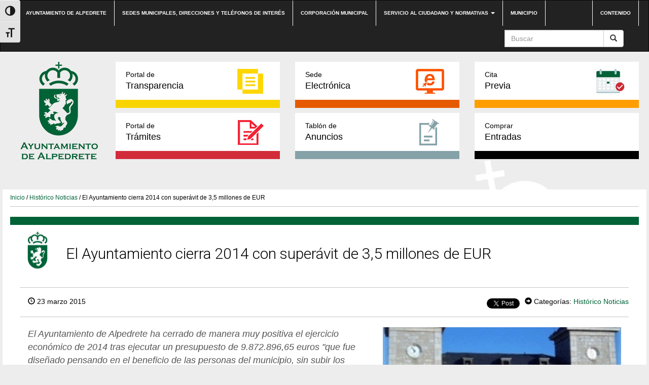

--- FILE ---
content_type: text/html; charset=UTF-8
request_url: https://www.alpedrete.es/el-ayuntamiento-cierra-2014-con-superavit-de-35-millones-de-eur/
body_size: 12062
content:
<!DOCTYPE html><html lang="es"><head><meta http-equiv="content-type" content="text/html; charset=UTF-8" /><meta http-equiv="X-UA-Compatible" content="IE=edge"><meta name="viewport" content="width=device-width, initial-scale=1"><link rel="pingback" href="https://www.alpedrete.es/xmlrpc.php" /><link rel="shortcut icon" href="https://www.alpedrete.es/wp-content/themes/alpedrete/favicon.ico" /><meta name='robots' content='index, follow, max-image-preview:large, max-snippet:-1, max-video-preview:-1' /><meta name="dlm-version" content="5.1.6"><link media="all" href="https://www.alpedrete.es/wp-content/cache/autoptimize/css/autoptimize_c7acfdfd88926cc015a4263eddb95f34.css" rel="stylesheet"><title>El Ayuntamiento cierra 2014 con superávit de 3,5 millones de EUR - Web Ayuntamiento de Alpedrete</title><link rel="canonical" href="https://www.alpedrete.es/el-ayuntamiento-cierra-2014-con-superavit-de-35-millones-de-eur/" /><meta property="og:locale" content="es_ES" /><meta property="og:type" content="article" /><meta property="og:title" content="El Ayuntamiento cierra 2014 con superávit de 3,5 millones de EUR - Web Ayuntamiento de Alpedrete" /><meta property="og:description" content="El Ayuntamiento de Alpedrete ha cerrado de manera muy positiva el ejercicio económico de 2014 tras ejecutar un presupuesto de 9.872.896,65 euros &quot;que fue diseñado pensando en el beneficio de las personas del municipio, sin subir los impuestos y comprometido con los más necesitados&quot;, afirma con satisfacción la alcaldesa, Marisol Casado." /><meta property="og:url" content="https://www.alpedrete.es/el-ayuntamiento-cierra-2014-con-superavit-de-35-millones-de-eur/" /><meta property="og:site_name" content="Web Ayuntamiento de Alpedrete" /><meta property="article:published_time" content="2015-03-23T16:53:00+00:00" /><meta property="article:modified_time" content="2016-01-19T15:09:04+00:00" /><meta property="og:image" content="https://www.alpedrete.es/wp-content/uploads/2016/01/n_ayuntamiento_14.jpg" /><meta property="og:image:width" content="301" /><meta property="og:image:height" content="150" /><meta property="og:image:type" content="image/jpeg" /><meta name="author" content="Pilar" /><meta name="twitter:card" content="summary_large_image" /><meta name="twitter:label1" content="Escrito por" /><meta name="twitter:data1" content="Pilar" /><meta name="twitter:label2" content="Tiempo de lectura" /><meta name="twitter:data2" content="1 minuto" /> <script type="application/ld+json" class="yoast-schema-graph">{"@context":"https://schema.org","@graph":[{"@type":"WebPage","@id":"https://www.alpedrete.es/el-ayuntamiento-cierra-2014-con-superavit-de-35-millones-de-eur/","url":"https://www.alpedrete.es/el-ayuntamiento-cierra-2014-con-superavit-de-35-millones-de-eur/","name":"El Ayuntamiento cierra 2014 con superávit de 3,5 millones de EUR - Web Ayuntamiento de Alpedrete","isPartOf":{"@id":"https://www.alpedrete.es/#website"},"primaryImageOfPage":{"@id":"https://www.alpedrete.es/el-ayuntamiento-cierra-2014-con-superavit-de-35-millones-de-eur/#primaryimage"},"image":{"@id":"https://www.alpedrete.es/el-ayuntamiento-cierra-2014-con-superavit-de-35-millones-de-eur/#primaryimage"},"thumbnailUrl":"https://www.alpedrete.es/wp-content/uploads/2016/01/n_ayuntamiento_14.jpg","datePublished":"2015-03-23T16:53:00+00:00","dateModified":"2016-01-19T15:09:04+00:00","author":{"@id":"https://www.alpedrete.es/#/schema/person/7d1f8513bf2f7059d2bcddd920c7c82b"},"breadcrumb":{"@id":"https://www.alpedrete.es/el-ayuntamiento-cierra-2014-con-superavit-de-35-millones-de-eur/#breadcrumb"},"inLanguage":"es","potentialAction":[{"@type":"ReadAction","target":["https://www.alpedrete.es/el-ayuntamiento-cierra-2014-con-superavit-de-35-millones-de-eur/"]}]},{"@type":"ImageObject","inLanguage":"es","@id":"https://www.alpedrete.es/el-ayuntamiento-cierra-2014-con-superavit-de-35-millones-de-eur/#primaryimage","url":"https://www.alpedrete.es/wp-content/uploads/2016/01/n_ayuntamiento_14.jpg","contentUrl":"https://www.alpedrete.es/wp-content/uploads/2016/01/n_ayuntamiento_14.jpg","width":301,"height":150},{"@type":"BreadcrumbList","@id":"https://www.alpedrete.es/el-ayuntamiento-cierra-2014-con-superavit-de-35-millones-de-eur/#breadcrumb","itemListElement":[{"@type":"ListItem","position":1,"name":"Portada","item":"https://www.alpedrete.es/"},{"@type":"ListItem","position":2,"name":"Noticias","item":"https://www.alpedrete.es/noticias/"},{"@type":"ListItem","position":3,"name":"El Ayuntamiento cierra 2014 con superávit de 3,5 millones de EUR"}]},{"@type":"WebSite","@id":"https://www.alpedrete.es/#website","url":"https://www.alpedrete.es/","name":"Web Ayuntamiento de Alpedrete","description":"","potentialAction":[{"@type":"SearchAction","target":{"@type":"EntryPoint","urlTemplate":"https://www.alpedrete.es/?s={search_term_string}"},"query-input":{"@type":"PropertyValueSpecification","valueRequired":true,"valueName":"search_term_string"}}],"inLanguage":"es"},{"@type":"Person","@id":"https://www.alpedrete.es/#/schema/person/7d1f8513bf2f7059d2bcddd920c7c82b","name":"Pilar","image":{"@type":"ImageObject","inLanguage":"es","@id":"https://www.alpedrete.es/#/schema/person/image/","url":"https://secure.gravatar.com/avatar/939a5fe54f7ff8013a7af867e606a29e7ae453fd68b02d77c2a985d097068d97?s=96&d=mm&r=g","contentUrl":"https://secure.gravatar.com/avatar/939a5fe54f7ff8013a7af867e606a29e7ae453fd68b02d77c2a985d097068d97?s=96&d=mm&r=g","caption":"Pilar"},"url":"https://www.alpedrete.es/author/pilar/"}]}</script> <link rel='dns-prefetch' href='//maxcdn.bootstrapcdn.com' /><link rel="alternate" type="application/rss+xml" title="Web Ayuntamiento de Alpedrete &raquo; Feed" href="https://www.alpedrete.es/feed/" /><link rel="alternate" type="application/rss+xml" title="Web Ayuntamiento de Alpedrete &raquo; Feed de los comentarios" href="https://www.alpedrete.es/comments/feed/" /><link rel="alternate" type="text/calendar" title="Web Ayuntamiento de Alpedrete &raquo; iCal Feed" href="https://www.alpedrete.es/eventos/?ical=1" /><link rel="alternate" type="application/rss+xml" title="Web Ayuntamiento de Alpedrete &raquo; Comentario El Ayuntamiento cierra 2014 con superávit de 3,5 millones de EUR del feed" href="https://www.alpedrete.es/el-ayuntamiento-cierra-2014-con-superavit-de-35-millones-de-eur/feed/" /><link rel='stylesheet' id='sb-font-awesome-css' href='https://maxcdn.bootstrapcdn.com/font-awesome/4.7.0/css/font-awesome.min.css?ver=bc701551ec3b814739bd8d96da9b344f' type='text/css' media='all' /> <script type="text/javascript" id="VIA Plugin-js-extra">var ajax_object = {"ajax_url":"https:\/\/www.alpedrete.es\/wp-admin\/admin-ajax.php"};</script> <script type="text/javascript" id="responsive-lightbox-js-before">var rlArgs = {"script":"swipebox","selector":"lightbox","customEvents":"","activeGalleries":true,"animation":true,"hideCloseButtonOnMobile":false,"removeBarsOnMobile":false,"hideBars":true,"hideBarsDelay":5000,"videoMaxWidth":1080,"useSVG":true,"loopAtEnd":false,"woocommerce_gallery":false,"ajaxurl":"https:\/\/www.alpedrete.es\/wp-admin\/admin-ajax.php","nonce":"b63332fa44","preview":false,"postId":3298,"scriptExtension":false};</script> <link rel="https://api.w.org/" href="https://www.alpedrete.es/wp-json/" /><link rel="alternate" title="JSON" type="application/json" href="https://www.alpedrete.es/wp-json/wp/v2/posts/3298" /><link rel="EditURI" type="application/rsd+xml" title="RSD" href="https://www.alpedrete.es/xmlrpc.php?rsd" /><link rel='shortlink' href='https://www.alpedrete.es/?p=3298' /><link rel="alternate" title="oEmbed (JSON)" type="application/json+oembed" href="https://www.alpedrete.es/wp-json/oembed/1.0/embed?url=https%3A%2F%2Fwww.alpedrete.es%2Fel-ayuntamiento-cierra-2014-con-superavit-de-35-millones-de-eur%2F" /><link rel="alternate" title="oEmbed (XML)" type="text/xml+oembed" href="https://www.alpedrete.es/wp-json/oembed/1.0/embed?url=https%3A%2F%2Fwww.alpedrete.es%2Fel-ayuntamiento-cierra-2014-con-superavit-de-35-millones-de-eur%2F&#038;format=xml" /> <script type="text/javascript">(function(url){
	if(/(?:Chrome\/26\.0\.1410\.63 Safari\/537\.31|WordfenceTestMonBot)/.test(navigator.userAgent)){ return; }
	var addEvent = function(evt, handler) {
		if (window.addEventListener) {
			document.addEventListener(evt, handler, false);
		} else if (window.attachEvent) {
			document.attachEvent('on' + evt, handler);
		}
	};
	var removeEvent = function(evt, handler) {
		if (window.removeEventListener) {
			document.removeEventListener(evt, handler, false);
		} else if (window.detachEvent) {
			document.detachEvent('on' + evt, handler);
		}
	};
	var evts = 'contextmenu dblclick drag dragend dragenter dragleave dragover dragstart drop keydown keypress keyup mousedown mousemove mouseout mouseover mouseup mousewheel scroll'.split(' ');
	var logHuman = function() {
		if (window.wfLogHumanRan) { return; }
		window.wfLogHumanRan = true;
		var wfscr = document.createElement('script');
		wfscr.type = 'text/javascript';
		wfscr.async = true;
		wfscr.src = url + '&r=' + Math.random();
		(document.getElementsByTagName('head')[0]||document.getElementsByTagName('body')[0]).appendChild(wfscr);
		for (var i = 0; i < evts.length; i++) {
			removeEvent(evts[i], logHuman);
		}
	};
	for (var i = 0; i < evts.length; i++) {
		addEvent(evts[i], logHuman);
	}
})('//www.alpedrete.es/?wordfence_lh=1&hid=0B56904CFE3C35C8EE7AA694C7A29B42');</script><meta name="tec-api-version" content="v1"><meta name="tec-api-origin" content="https://www.alpedrete.es"><link rel="https://theeventscalendar.com/" href="https://www.alpedrete.es/wp-json/tribe/events/v1/" /> <script type="text/javascript">var jQueryMigrateHelperHasSentDowngrade = false;

			window.onerror = function( msg, url, line, col, error ) {
				// Break out early, do not processing if a downgrade reqeust was already sent.
				if ( jQueryMigrateHelperHasSentDowngrade ) {
					return true;
                }

				var xhr = new XMLHttpRequest();
				var nonce = '3545909114';
				var jQueryFunctions = [
					'andSelf',
					'browser',
					'live',
					'boxModel',
					'support.boxModel',
					'size',
					'swap',
					'clean',
					'sub',
                ];
				var match_pattern = /\)\.(.+?) is not a function/;
                var erroredFunction = msg.match( match_pattern );

                // If there was no matching functions, do not try to downgrade.
                if ( null === erroredFunction || typeof erroredFunction !== 'object' || typeof erroredFunction[1] === "undefined" || -1 === jQueryFunctions.indexOf( erroredFunction[1] ) ) {
                    return true;
                }

                // Set that we've now attempted a downgrade request.
                jQueryMigrateHelperHasSentDowngrade = true;

				xhr.open( 'POST', 'https://www.alpedrete.es/wp-admin/admin-ajax.php' );
				xhr.setRequestHeader( 'Content-Type', 'application/x-www-form-urlencoded' );
				xhr.onload = function () {
					var response,
                        reload = false;

					if ( 200 === xhr.status ) {
                        try {
                        	response = JSON.parse( xhr.response );

                        	reload = response.data.reload;
                        } catch ( e ) {
                        	reload = false;
                        }
                    }

					// Automatically reload the page if a deprecation caused an automatic downgrade, ensure visitors get the best possible experience.
					if ( reload ) {
						location.reload();
                    }
				};

				xhr.send( encodeURI( 'action=jquery-migrate-downgrade-version&_wpnonce=' + nonce ) );

				// Suppress error alerts in older browsers
				return true;
			}</script> <link rel="icon" href="https://www.alpedrete.es/wp-content/uploads/2019/06/cropped-logo-vector-ayuntamiento-alpedrete-32x32.jpg" sizes="32x32" /><link rel="icon" href="https://www.alpedrete.es/wp-content/uploads/2019/06/cropped-logo-vector-ayuntamiento-alpedrete-192x192.jpg" sizes="192x192" /><link rel="apple-touch-icon" href="https://www.alpedrete.es/wp-content/uploads/2019/06/cropped-logo-vector-ayuntamiento-alpedrete-180x180.jpg" /><meta name="msapplication-TileImage" content="https://www.alpedrete.es/wp-content/uploads/2019/06/cropped-logo-vector-ayuntamiento-alpedrete-270x270.jpg" /></head><body class="wp-singular post-template-default single single-post postid-3298 single-format-standard custom-background wp-theme-alpedrete tribe-no-js"><div class="dmbs-top-menu"><nav class="navbar navbar-inverse" aria-label="top-menu"><div class="container"><div class="navbar-header"> <button type="button" class="navbar-toggle" data-toggle="collapse" data-target=".navbar-1-collapse"> <span class="sr-only">Conmutaci&oacute;n de navegaci&oacute;n</span> <span class="icon-bar"></span> <span class="icon-bar"></span> <span class="icon-bar"></span> </button> <a class="navbar-brand hidden-md hidden-lg" href="https://www.alpedrete.es/"><img src="https://www.alpedrete.es/wp-content/themes/alpedrete/css/images/logo-ayuntamiento-alpedrete_mobile.jpg" height="193" width="193" alt="Logo del Ayuntamiento de Alpedrete"  title="Ir a Inicio" data-40="max-height: 40px;" data-300="max-height: 20px;" /></a></div><div class="collapse navbar-collapse navbar-1-collapse"><ul id="menu-top-nav" class="nav navbar-nav"><li id="menu-item-5948" class="menu-item menu-item-type-post_type menu-item-object-page menu-item-home menu-item-5948"><a title="Ir a Ayuntamiento de Alpedrete" href="https://www.alpedrete.es/">Ayuntamiento de Alpedrete</a></li><li id="menu-item-17" class="menu-item menu-item-type-post_type menu-item-object-page menu-item-17"><a title="Ir a Sedes municipales, direcciones y teléfonos de interés" href="https://www.alpedrete.es/contacto/">Sedes municipales, direcciones y teléfonos de interés</a></li><li id="menu-item-23297" class="menu-item menu-item-type-post_type menu-item-object-page menu-item-23297"><a title="Ir a Corporación municipal" href="https://www.alpedrete.es/corporacion/">Corporación municipal</a></li><li id="menu-item-19" class="menu-item menu-item-type-post_type menu-item-object-page menu-item-has-children menu-item-19 dropdown"><a title="Ir a Servicio al ciudadano y normativas" href="#" data-toggle="dropdown" class="dropdown-toggle" aria-haspopup="true">Servicio al ciudadano y normativas <span class="caret"></span></a><ul role="menu" class=" dropdown-menu"><li id="menu-item-31245" class="menu-item menu-item-type-post_type menu-item-object-page menu-item-31245"><a title="Ir a Cita previa" href="https://www.alpedrete.es/cita-previa/">Cita previa</a></li><li id="menu-item-4897" class="menu-item menu-item-type-post_type menu-item-object-page menu-item-4897"><a title="Ir a Impresos" href="https://www.alpedrete.es/portal-de-tramites/impresos/">Impresos</a></li><li id="menu-item-3739" class="menu-item menu-item-type-post_type menu-item-object-page menu-item-3739"><a title="Ir a Bandos" href="https://www.alpedrete.es/bandos/">Bandos</a></li><li id="menu-item-3741" class="menu-item menu-item-type-post_type menu-item-object-page menu-item-3741"><a title="Ir a Ordenanzas" href="https://www.alpedrete.es/ordenanzas/">Ordenanzas</a></li><li id="menu-item-6403" class="menu-item menu-item-type-post_type menu-item-object-page menu-item-6403"><a title="Ir a Reglamentos y normas" href="https://www.alpedrete.es/reglamentos-y-normas/">Reglamentos y normas</a></li><li id="menu-item-47466" class="menu-item menu-item-type-custom menu-item-object-custom menu-item-47466"><a title="Ir a Quejas y sugerencias" href="https://carpeta.alpedrete.es/eAdmin/Registrar.do?action=infoTramite&#038;tipoReg=6">Quejas y sugerencias</a></li></ul></li><li id="menu-item-23552" class="menu-item menu-item-type-post_type menu-item-object-page menu-item-23552"><a title="Ir a Municipio" href="https://www.alpedrete.es/municipio/">Municipio</a></li></ul><ul class="nav navbar-nav navbar-right"><li id="menu-item-39" class="menu-item menu-item-type-custom menu-item-object-custom menu-item-39"><a title="Ir a Contenido" href="#main">Contenido</a></li></ul><form action="https://www.alpedrete.es/" method="get" class="navbar-form pull-right"><div class="input-group"> <input title="Buscar" name="s" class="form-control" placeholder="Buscar" id="s" value=""><div class="input-group-btn"> <button class="btn btn-default" type="submit" value="Buscar"><em class="glyphicon glyphicon-search"><span>Buscar</span></em></button></div></div></form></div></div></nav></div><div class="container dmbs-container"><div class="row dmbs-header"><div class="col-md-2 dmbs-header-img text-center hidden-sm hidden-xs"> <a href="https://www.alpedrete.es/"> <img src="https://www.alpedrete.es/wp-content/uploads/2019/09/logo-alpedrete.png" height="193" width="193" alt="Logo del Ayuntamiento de Alpedrete" title="Ir a Inicio" style="height:100%"> </a></div><div class="col-md-10 dmbs-header-text"><div class="menu-bloques row"><div class="col-md-4"><a class="portal-transparencia" href="https://transparencia.alpedrete.es/"><span>Portal de</span>Transparencia</a></div><div class="col-md-4"><a class="sede-electronica" href="https://carpeta.alpedrete.es" target="_blank"><span>Sede</span>Electrónica</a></div><div class="col-md-4"><a class="cita-previa" href="https://www.alpedrete.es/cita-previa/" target="_blank"><span>Cita</span>Previa</a></div></div><div class="menu-bloques row"><div class="col-md-4"><a class="portal-tramites" href="/portal-de-tramites/"><span>Portal de</span>Trámites</a></div><div class="col-md-4"><a class="tablon-anuncios" href="https://www.alpedrete.es/tablon-de-anuncios/"><span>Tablón de </span>Anuncios</a></div><div class="col-md-4"><a class="comprar-entradas" href="/comprar-entradas/" target="_blank"><span>Comprar</span>Entradas</a></div></div></div></div><div class="row dmbs-content"><div class="col-md-12 dmbs-main" id="main"><div class="breadcrumb"><a title="Ir a Inicio" href="https://www.alpedrete.es">Inicio</a> / <a href="https://www.alpedrete.es/historico-noticias/" title="Ver todas las entradas de Histórico Noticias" >Histórico Noticias</a> / El Ayuntamiento cierra 2014 con superávit de 3,5 millones de EUR</div><header><h1 class="historico-noticias page-header">El Ayuntamiento cierra 2014 con superávit de 3,5 millones de EUR</h1></header><article class="post"><div class="datos-noticia"><div class="text-left"> <span class="glyphicon glyphicon-time"></span> 23 marzo 2015</div><div class="text-right"><div class="compartir"><div class="red"><div id="fb-root"></div> <script>(function(d, s, id) {
                  var js, fjs = d.getElementsByTagName(s)[0];
                  if (d.getElementById(id)) return;
                  js = d.createElement(s); js.id = id;
                  js.src = "//connect.facebook.net/es_LA/sdk.js#xfbml=1&version=v2.10&appId=785178008219767";
                  fjs.parentNode.insertBefore(js, fjs);
                }(document, 'script', 'facebook-jssdk'));</script> <div class="fb-like" data-href="https://www.alpedrete.es/el-ayuntamiento-cierra-2014-con-superavit-de-35-millones-de-eur/" data-layout="button_count" data-action="like" data-size="small" data-show-faces="false" data-share="true"></div></div><div class="red"> <script>window.twttr = (function(d, s, id) {
                  var js, fjs = d.getElementsByTagName(s)[0],
                    t = window.twttr || {};
                  if (d.getElementById(id)) return t;
                  js = d.createElement(s);
                  js.id = id;
                  js.src = "https://platform.twitter.com/widgets.js";
                  fjs.parentNode.insertBefore(js, fjs);
                
                  t._e = [];
                  t.ready = function(f) {
                    t._e.push(f);
                  };
                
                  return t;
                }(document, "script", "twitter-wjs"));</script> <a class="twitter-share-button" href="https://twitter.com/intent/tweet?text=El Ayuntamiento cierra 2014 con superávit de 3,5 millones de EUR">Tweet</a></div></div><div class="meta"> <span class="glyphicon glyphicon-circle-arrow-right"></span> Categorías: <a href="https://www.alpedrete.es/historico-noticias/" title="Ver todas las entradas de Histórico Noticias" >Histórico Noticias</a></div></div></div><div class="col-md-7 texto-noticia"><div class="entradilla"><p>El Ayuntamiento de Alpedrete ha cerrado de manera muy positiva el ejercicio económico de 2014 tras ejecutar un presupuesto de 9.872.896,65 euros "que fue diseñado pensando en el beneficio de las personas del municipio, sin subir los impuestos y comprometido con los más necesitados", afirma con satisfacción la alcaldesa, Marisol Casado.</p></div><p ><span >Las cifras de la liquidación así lo demuestran ya que&nbsp;<b>el remanente de tesorería asciende a casi&nbsp;</b></span><b><span >3 millones y medio de&nbsp;</span></b><b><span >euros</span></b><span >&nbsp;que, en palabras de Casado,&nbsp;<i>&#8220;nos aportan solvencia para hacer frente a todos nuestros deberes e incluso a imprevistos si los hubiera&#8221;</i>.</span></p><p ><b><span >No se gasta más de lo que se ingresa</span></b></p><p ><span >Esta gestión responsable de no gastar más de lo que se ingresa se ha traducido en que&nbsp;<b>el Ayuntamiento de Alpedrete tiene deuda 0, está al corriente de pago con todos sus proveedores y mantiene, amplía y mejora los servicios para todos los vecinos</b>.&nbsp;<b></b></span></p><p ><span >El Ayuntamiento encadena así&nbsp;<b>cuatro años consecutivos con remanente de tesorería positivo</b>, una excelente gestión que ha posibilitado el cumplimiento del&nbsp;<b>periodo medio de pago a proveedores</b>&nbsp;establecido por el Gobierno Central. Al cierre de 2014, éste se situó en&nbsp;<b>menos de treinta días</b>.&nbsp;</span></p><p ><b><span >Estabilidad Presupuestaria</span></b><span ></span></p><p ><span >Estos datos confirman que&nbsp;<b>el Consistorio cumple con los objetivos de la Ley de Estabilidad Presupuestaria que marca el Ministerio de Hacienda</b>&nbsp;en cuanto a nivel de gasto, endeudamiento y capacidad de financiación.</span></p><div ><p ><i><span >&#8220;La buena gestión económica realizada por el actual Equipo de Gobierno, intentando ajustar al máximo los gastos del Ayuntamiento sigue dando sus frutos y marca la&nbsp;<b>tendencia positiva de 2015</b>&#8220;,</span></i><span >&nbsp;<b>explica Casado</b>, quien subraya que&nbsp;<i>&#8220;las cuentas de 2014 demuestran que&nbsp;<b>sabemos&nbsp;</b></i></span><b><i><span >gestionar y contener el gasto,</span></i></b><i><span >&nbsp;priorizando y racionalizando los gastos, elaborando presupuestos realistas que se cumplen, sin prescindir de servicios, ni de puestos de trabajo, y sin subir impuestos&#8221;.</span></i></p></div><div class="compartir"> <a class="facebook" href="https://www.facebook.com/sharer/sharer.php?u=https://www.alpedrete.es/el-ayuntamiento-cierra-2014-con-superavit-de-35-millones-de-eur/"><img src="https://www.alpedrete.es/wp-content/themes/alpedrete/css/images/icono-facebook_post.png" alt="Logo Facebook" title="Compartir en Facebook">Compartir</a> <a class="twitter" href="https://twitter.com/home?status=https://www.alpedrete.es/el-ayuntamiento-cierra-2014-con-superavit-de-35-millones-de-eur/"><img src="https://www.alpedrete.es/wp-content/themes/alpedrete/css/images/icono-twitter_post.png" alt="Logo Twitter" title="Compartir en Twitter">Compartir</a></div><div class="clear"></div><div class="dmbs-comments"> <a name="comments"></a><div class="well"><div id="respond" class="comment-respond"><h2>Deja una respuesta</h2><form action="https://www.alpedrete.es/wp-comments-post.php" method="post" id="commentform" class="comment-form"><p class="comment-notes"><span id="email-notes">Tu dirección de correo electrónico no será publicada.</span> <span class="required-field-message">Los campos obligatorios están marcados con <span class="required">*</span></span></p><p class="comment-form-comment"><label for="comment">Comentario <span class="required">*</span></label><textarea id="comment" name="comment" cols="45" rows="8" maxlength="65525" required="required"></textarea></p><p class="comment-form-author"><label for="author">Nombre <span class="required">*</span></label> <input id="author" name="author" type="text" value="" size="30" maxlength="245" autocomplete="name" required="required" /></p><p class="comment-form-email"><label for="email">Correo electrónico <span class="required">*</span></label> <input id="email" name="email" type="text" value="" size="30" maxlength="100" aria-describedby="email-notes" autocomplete="email" required="required" /></p><p class="comment-form-url"><label for="url">Web</label> <input id="url" name="url" type="text" value="" size="30" maxlength="200" autocomplete="url" /></p><p class="comment-form-cookies-consent"><input id="wp-comment-cookies-consent" name="wp-comment-cookies-consent" type="checkbox" value="yes" /> <label for="wp-comment-cookies-consent">Guarda mi nombre, correo electrónico y web en este navegador para la próxima vez que comente.</label></p><p class="form-submit"><input name="submit" type="submit" id="submit" class="submit" value="Publicar el comentario" /> <input type='hidden' name='comment_post_ID' value='3298' id='comment_post_ID' /> <input type='hidden' name='comment_parent' id='comment_parent' value='0' /></p><p style="display: none;"><input type="hidden" id="akismet_comment_nonce" name="akismet_comment_nonce" value="c728f3dafc" /></p><p style="display: none !important;" class="akismet-fields-container" data-prefix="ak_"><label>&#916;<textarea name="ak_hp_textarea" cols="45" rows="8" maxlength="100"></textarea></label><input type="hidden" id="ak_js_1" name="ak_js" value="126"/><script>document.getElementById( "ak_js_1" ).setAttribute( "value", ( new Date() ).getTime() );</script></p></form></div><p class="akismet_comment_form_privacy_notice">Este sitio usa Akismet para reducir el spam. <a href="https://akismet.com/privacy/" target="_blank" rel="nofollow noopener"> Aprende cómo se procesan los datos de tus comentarios.</a></p></div></div></div><div class="col-md-5 text-center imagen-noticia"> <a href="https://www.alpedrete.es/wp-content/uploads/2016/01/n_ayuntamiento_14.jpg" data-rel="lightbox-gallery-2"> <img width="301" height="150" src="https://www.alpedrete.es/wp-content/uploads/2016/01/n_ayuntamiento_14.jpg" class="attachment-foto-single size-foto-single wp-post-image" alt="Imagen de la noticia El Ayuntamiento cierra 2014 con superávit de 3,5 millones de EUR" title="n_ayuntamiento_14.jpg" decoding="async" srcset="https://www.alpedrete.es/wp-content/uploads/2016/01/n_ayuntamiento_14.jpg 301w, https://www.alpedrete.es/wp-content/uploads/2016/01/n_ayuntamiento_14-300x150.jpg 300w, https://www.alpedrete.es/wp-content/uploads/2016/01/n_ayuntamiento_14-261x130.jpg 261w" sizes="(max-width: 301px) 100vw, 301px" /> </a><div class="clear"></div><div class="relacionadas"><h3 class="titulo-rel">Noticias Relacionadas</h3><ul> <?
 while( $my_query->have_posts() ) {
 $my_query->the_post();
 ?><li><div class="col-xs-4"><figure class="figure"> <img width="150" height="150" src="https://www.alpedrete.es/wp-content/uploads/2016/01/n_ayuntamiento_14-150x150.jpg" class="attachment-thumbnail size-thumbnail wp-post-image" alt="Imagen de la noticia El Ayuntamiento cierra 2014 con superávit de 3,5 millones de EUR" title="n_ayuntamiento_14.jpg" decoding="async" /></figure></div><div class="col-xs-8"><div class="titular"><a href="https://www.alpedrete.es/el-ayuntamiento-cierra-2014-con-superavit-de-35-millones-de-eur/" title="El Ayuntamiento cierra 2014 con superávit de 3,5 millones de EUR">El Ayuntamiento cierra 2014 con superávit de 3,5 millones de EUR</a></div><div class="fecha"></div></div></li></ul></div></div></article></div><div class="col-md-12"><h3 class="mas-noticias">Más noticias</h3><div class="iconos-cats"><div class="cat col-sm-6 col-xs-12 hacienda"><div class="titulo"><a href="https://www.alpedrete.es/informacion-cat/hacienda/"><span>Hacienda y contratación</span></a></div></div><div class="cat col-sm-6 col-xs-12 mujer-informacion-cat"><div class="titulo"><a href="https://www.alpedrete.es/informacion-cat/mujer-informacion-cat/"><span>Mujer</span></a></div></div><div class="cat col-sm-6 col-xs-12 medioambiente-y-energia"><div class="titulo"><a href="https://www.alpedrete.es/informacion-cat/medioambiente-y-energia/"><span>Medioambiente</span></a></div></div><div class="cat col-sm-6 col-xs-12 nuevas-tecnologias"><div class="titulo"><a href="https://www.alpedrete.es/informacion-cat/nuevas-tecnologias/"><span>Nuevas tecnologías</span></a></div></div><div class="cat col-sm-6 col-xs-12 urbanismo-y-obras"><div class="titulo"><a href="https://www.alpedrete.es/informacion-cat/urbanismo-y-obras/"><span>Urbanismo y Obras</span></a></div></div><div class="cat col-sm-6 col-xs-12 turismo-informacion-cat"><div class="titulo"><a href="https://www.alpedrete.es/informacion-cat/turismo-informacion-cat/"><span>Turismo</span></a></div></div><div class="cat col-sm-6 col-xs-12 educacion"><div class="titulo"><a href="https://www.alpedrete.es/informacion-cat/educacion/"><span>Educación</span></a></div></div><div class="cat col-sm-6 col-xs-12 cultura"><div class="titulo"><a href="https://www.alpedrete.es/informacion-cat/cultura/"><span>Cultura</span></a></div></div><div class="cat col-sm-6 col-xs-12 juventud"><div class="titulo"><a href="https://www.alpedrete.es/informacion-cat/juventud/"><span>Juventud</span></a></div></div><div class="cat col-sm-6 col-xs-12 deportes"><div class="titulo"><a href="https://www.alpedrete.es/informacion-cat/deportes/"><span>Deportes</span></a></div></div><div class="cat col-sm-6 col-xs-12 festejos"><div class="titulo"><a href="https://www.alpedrete.es/informacion-cat/festejos/"><span>Festejos</span></a></div></div><div class="cat col-sm-6 col-xs-12 bienestar-social"><div class="titulo"><a href="https://www.alpedrete.es/informacion-cat/bienestar-social/"><span>Servicios sociales, familia y mayores</span></a></div></div><div class="cat col-sm-6 col-xs-12 seguridad"><div class="titulo"><a href="https://www.alpedrete.es/informacion-cat/seguridad/"><span>Seguridad</span></a></div></div><div class="cat col-sm-6 col-xs-12 empleo"><div class="titulo"><a href="https://www.alpedrete.es/informacion-cat/empleo/"><span>Empleo y Comercio</span></a></div></div><div class="cat col-sm-6 col-xs-12 desarrollo-local"><div class="titulo"><a href="https://www.alpedrete.es/informacion-cat/desarrollo-local/"><span>Desarrollo Local y Comercio</span></a></div></div><div class="cat col-sm-6 col-xs-12 institucional"><div class="titulo"><a href="https://www.alpedrete.es/informacion-cat/institucional/"><span>Institucional</span></a></div></div><div class="cat col-sm-6 col-xs-12 transporte"><div class="titulo"><a href="https://www.alpedrete.es/informacion-cat/transporte/"><span>Transporte y movilidad</span></a></div></div><div class="cat col-sm-6 col-xs-12 participacion-informacion-cat"><div class="titulo"><a href="https://www.alpedrete.es/informacion-cat/participacion-informacion-cat/"><span>Participación</span></a></div></div></div></div></div></div><footer><div class="btn-subir"><a href="#"></a></div><div class="top-footer"><nav class="navbar navbar-inverse" aria-label="footer-menu"><div class="container"><div class="navbar-header"> <button type="button" class="navbar-toggle" data-toggle="collapse" data-target=".navbar-2-collapse"> <span class="sr-only">Conmutaci&oacute;n de navegaci&oacute;n</span> <span class="icon-bar"></span> <span class="icon-bar"></span> <span class="icon-bar"></span> </button></div><div class="collapse navbar-collapse navbar-2-collapse"><ul id="menu-top-footer-menu" class="nav navbar-nav"><li id="menu-item-33" class="menu-item menu-item-type-post_type menu-item-object-page menu-item-33"><a title="Ir a Accesibilidad" href="https://www.alpedrete.es/accesibilidad/">Accesibilidad</a></li><li id="menu-item-21323" class="menu-item menu-item-type-post_type menu-item-object-page menu-item-21323"><a title="Ir a Aviso Legal" href="https://www.alpedrete.es/aviso-legal/">Aviso Legal</a></li><li id="menu-item-32" class="menu-item menu-item-type-post_type menu-item-object-page menu-item-32"><a title="Ir a Privacidad" href="https://www.alpedrete.es/privacidad/">Privacidad</a></li><li id="menu-item-31" class="menu-item menu-item-type-post_type menu-item-object-page menu-item-31"><a title="Ir a Condiciones Generales" href="https://www.alpedrete.es/condiciones-generales/">Condiciones Generales</a></li><li id="menu-item-87" class="menu-item menu-item-type-taxonomy menu-item-object-category current-post-ancestor current-menu-parent current-post-parent menu-item-87"><a title="Ir a Histórico Noticias" href="https://www.alpedrete.es/historico-noticias/">Histórico Noticias</a></li></ul></div></div></nav></div><div class="bottom-footer"><div class="container"><div class="col-md-12"><div class="col-md-3"><img src="https://www.alpedrete.es/wp-content/themes/alpedrete/img/logo-ayuntamiento-alpedrete_footer.png" alt="Ayuntamiento de Alpedrete"></div><div class="col-md-3"><div class="widget widget_text"><div class="textwidget"><div class="titulo"><a href="http://www.alpedrete.es/contacto/">Contacto</a></div></div></div><div class="widget widget_nav_menu"><div class="titulo">Canal YouTube Alpedrete</div><div class="menu-footer-canal-youtube-container"><ul id="menu-footer-canal-youtube" class="menu"><li id="menu-item-35" class="menu-item menu-item-type-custom menu-item-object-custom menu-item-35"><a href="https://www.youtube.com/channel/UC4vHvvqyDNSadHlBtxF-Wwg">Canal Plenos Ayuntamiento</a></li><li id="menu-item-3950" class="menu-item menu-item-type-custom menu-item-object-custom menu-item-3950"><a href="https://www.youtube.com/channel/UCvkSOOT6rmXbLHXW7bMj5JQ">Canal Información</a></li></ul></div></div><div class="widget widget_text"><div class="textwidget"><div class="titulo"><a href="/categoria-noticias/" title="Ir a Noticias">Noticias</a></div></div></div><div class="widget widget_text"><div class="textwidget"><div class="titulo"><a href="http://transparencia.alpedrete.es/" title="Ir a Portal de transparencia">Portal de transparencia</a></div></div></div><div class="widget widget_text"><div class="textwidget"><div class="titulo"><a href="/eventos" title="Ir a Agenda">Agenda</a></div></div></div></div><div class="col-md-3"><div class="widget widget_text"><div class="textwidget"><div class="titulo"><a href="/informacion-util/" title="Ir a Información útil">Información útil</a></div></div></div><div class="widget widget_text"><div class="textwidget"><div class="titulo"><a href="https://carpeta.alpedrete.es/GDCarpetaCiudadano/welcome.do"  target="_blank" title="Ir a Sede electrónica">Sede electrónica</a></div></div></div><div class="widget widget_text"><div class="textwidget"><div class="titulo"><a href="/portal-de-tramites/" title="Ir a Portal de trámites">Portal de trámites</a></div></div></div></div><div class="col-md-3"><div class="widget widget_nav_menu"><div class="titulo">Servicios al ciudadano</div><div class="menu-footer-servicios-al-ciudadano-container"><ul id="menu-footer-servicios-al-ciudadano" class="menu"><li id="menu-item-31242" class="menu-item menu-item-type-post_type menu-item-object-page menu-item-31242"><a href="https://www.alpedrete.es/cita-previa/">Cita previa</a></li><li id="menu-item-4899" class="menu-item menu-item-type-post_type menu-item-object-page menu-item-4899"><a href="https://www.alpedrete.es/portal-de-tramites/impresos/">Impresos</a></li><li id="menu-item-3947" class="menu-item menu-item-type-post_type menu-item-object-page menu-item-3947"><a href="https://www.alpedrete.es/bandos/">Bandos</a></li><li id="menu-item-3949" class="menu-item menu-item-type-post_type menu-item-object-page menu-item-3949"><a href="https://www.alpedrete.es/ordenanzas/">Ordenanzas</a></li><li id="menu-item-7700" class="menu-item menu-item-type-post_type menu-item-object-page menu-item-7700"><a href="https://www.alpedrete.es/reglamentos-y-normas/">Reglamentos y normas</a></li><li id="menu-item-47457" class="menu-item menu-item-type-custom menu-item-object-custom menu-item-47457"><a href="https://carpeta.alpedrete.es/eAdmin/Registrar.do?action=infoTramite&#038;tipoReg=6">Buzón de quejas y sugerencias</a></li></ul></div></div><div class="widget widget_nav_menu"><div class="titulo">Servicio Público</div><div class="menu-footer-servicio-publico-container"><ul id="menu-footer-servicio-publico" class="menu"><li id="menu-item-37" class="menu-item menu-item-type-custom menu-item-object-custom menu-item-37"><a target="_blank" href="http://www.eltiempo.es/alpedrete.html">El tiempo</a></li><li id="menu-item-3962" class="menu-item menu-item-type-post_type menu-item-object-post menu-item-3962"><a href="https://www.alpedrete.es/transporte-en-alpedrete/">Transporte en Alpedrete</a></li><li id="menu-item-599" class="menu-item menu-item-type-custom menu-item-object-custom menu-item-599"><a href="http://gestiona.madrid.org/nomecalles/Inicio.icm?munic=010&#038;usuario=munic010&#038;Foto=S">Callejero</a></li><li id="menu-item-621" class="menu-item menu-item-type-custom menu-item-object-custom menu-item-621"><a href="https://www.google.es/maps/place/Alpedrete,+Madrid/@40.6539851,-4.0728859,13z/data=!3m1!4b1!4m2!3m1!1s0xd41739a8d5fba79:0x41a59163da228070">Google Mapas</a></li></ul></div></div></div></div><div class="col-md-12 creacion"><a href="https://www.viaintermedia.com">Diseño web: Viaintermedia</a></div></div></div> <script type="speculationrules">{"prefetch":[{"source":"document","where":{"and":[{"href_matches":"\/*"},{"not":{"href_matches":["\/wp-*.php","\/wp-admin\/*","\/wp-content\/uploads\/*","\/wp-content\/*","\/wp-content\/plugins\/*","\/wp-content\/themes\/alpedrete\/*","\/*\\?(.+)"]}},{"not":{"selector_matches":"a[rel~=\"nofollow\"]"}},{"not":{"selector_matches":".no-prefetch, .no-prefetch a"}}]},"eagerness":"conservative"}]}</script>  <script type="text/javascript">var cffajaxurl = "https://www.alpedrete.es/wp-admin/admin-ajax.php";
var cfflinkhashtags = "true";</script> <script>function loadScript(a){var b=document.getElementsByTagName("head")[0],c=document.createElement("script");c.type="text/javascript",c.src="https://tracker.metricool.com/app/resources/be.js",c.onreadystatechange=a,c.onload=a,b.appendChild(c)}loadScript(function(){beTracker.t({hash:'d064175d6afab939c1bc6568e193d9a7'})})</script> <script>( function ( body ) {
			'use strict';
			body.className = body.className.replace( /\btribe-no-js\b/, 'tribe-js' );
		} )( document.body );</script>  <script type="text/javascript">var sbiajaxurl = "https://www.alpedrete.es/wp-admin/admin-ajax.php";</script> <script>var tribe_l10n_datatables = {"aria":{"sort_ascending":": activate to sort column ascending","sort_descending":": activate to sort column descending"},"length_menu":"Show _MENU_ entries","empty_table":"No data available in table","info":"Showing _START_ to _END_ of _TOTAL_ entries","info_empty":"Showing 0 to 0 of 0 entries","info_filtered":"(filtered from _MAX_ total entries)","zero_records":"No matching records found","search":"Search:","all_selected_text":"All items on this page were selected. ","select_all_link":"Select all pages","clear_selection":"Clear Selection.","pagination":{"all":"All","next":"Next","previous":"Previous"},"select":{"rows":{"0":"","_":": Selected %d rows","1":": Selected 1 row"}},"datepicker":{"dayNames":["domingo","lunes","martes","mi\u00e9rcoles","jueves","viernes","s\u00e1bado"],"dayNamesShort":["Dom","Lun","Mar","Mi\u00e9","Jue","Vie","S\u00e1b"],"dayNamesMin":["D","L","M","X","J","V","S"],"monthNames":["enero","febrero","marzo","abril","mayo","junio","julio","agosto","septiembre","octubre","noviembre","diciembre"],"monthNamesShort":["enero","febrero","marzo","abril","mayo","junio","julio","agosto","septiembre","octubre","noviembre","diciembre"],"monthNamesMin":["Ene","Feb","Mar","Abr","May","Jun","Jul","Ago","Sep","Oct","Nov","Dic"],"nextText":"Siguiente","prevText":"Anterior","currentText":"Hoy","closeText":"Hecho","today":"Hoy","clear":"Limpiar"}};</script> <script type="text/javascript" id="wp-i18n-js-after">wp.i18n.setLocaleData( { 'text direction\u0004ltr': [ 'ltr' ] } );</script> <script type="text/javascript" id="contact-form-7-js-translations">( function( domain, translations ) {
	var localeData = translations.locale_data[ domain ] || translations.locale_data.messages;
	localeData[""].domain = domain;
	wp.i18n.setLocaleData( localeData, domain );
} )( "contact-form-7", {"translation-revision-date":"2025-10-29 16:00:55+0000","generator":"GlotPress\/4.0.3","domain":"messages","locale_data":{"messages":{"":{"domain":"messages","plural-forms":"nplurals=2; plural=n != 1;","lang":"es"},"This contact form is placed in the wrong place.":["Este formulario de contacto est\u00e1 situado en el lugar incorrecto."],"Error:":["Error:"]}},"comment":{"reference":"includes\/js\/index.js"}} );</script> <script type="text/javascript" id="contact-form-7-js-before">var wpcf7 = {
    "api": {
        "root": "https:\/\/www.alpedrete.es\/wp-json\/",
        "namespace": "contact-form-7\/v1"
    }
};</script> <script type="text/javascript" id="wpa-toolbar-js-extra">var wpatb = {"location":"body","is_rtl":"ltr","is_right":"default","responsive":"a11y-non-responsive","contrast":"Alternar alto contraste","grayscale":"Alternar escala de grises","fontsize":"Alternar tama\u00f1o de letra","custom_location":"custom-location","enable_grayscale":"false","enable_fontsize":"true","enable_contrast":"true"};
var wpa11y = {"path":"https:\/\/www.alpedrete.es\/wp-content\/plugins\/wp-accessibility\/toolbar\/css\/a11y-contrast.css?version=2.2.6"};</script> <script type="text/javascript" id="wpc-ajax-js-extra">var wpcAjax = {"wpc_nonce":"c8d1da7f97","wpc_url":"https:\/\/www.alpedrete.es\/wp-admin\/admin-ajax.php?lang=es"};</script> <script type="text/javascript" id="dlm-xhr-js-extra">var dlmXHRtranslations = {"error":"Ha ocurrido un error al intentar descargar el archivo. Por favor, int\u00e9ntalo de nuevo.","not_found":"La descarga no existe.","no_file_path":"No se ha definido la ruta del archivo","no_file_paths":"No se ha definido una direcci\u00f3n de archivo.","filetype":"La descarga no est\u00e1 permitida para este tipo de archivo.","file_access_denied":"Acceso denegado a este archivo.","access_denied":"Acceso denegado. No tienes permisos para descargar este archivo.","security_error":"Hay un problema con la ruta del archivo.","file_not_found":"Archivo no encontrado."};</script> <script type="text/javascript" id="dlm-xhr-js-before">const dlmXHR = {"xhr_links":{"class":["download-link","download-button"]},"prevent_duplicates":true,"ajaxUrl":"https:\/\/www.alpedrete.es\/wp-admin\/admin-ajax.php"}; dlmXHRinstance = {}; const dlmXHRGlobalLinks = "https://www.alpedrete.es/download/"; const dlmNonXHRGlobalLinks = []; dlmXHRgif = "https://www.alpedrete.es/wp-includes/images/spinner.gif"; const dlmXHRProgress = "1"</script> <script type="text/javascript" id="wp-accessibility-js-extra">var wpa = {"skiplinks":{"enabled":false,"output":""},"target":"1","tabindex":"1","underline":{"enabled":false,"target":"a"},"videos":"","dir":"ltr","lang":"es","titles":"1","labels":"1","wpalabels":{"s":"Buscar","author":"Nombre","email":"Correo electr\u00f3nico","url":"Web","comment":"Comentario"},"alt":"","altSelector":".hentry img[alt]:not([alt=\"\"]), .comment-content img[alt]:not([alt=\"\"]), #content img[alt]:not([alt=\"\"]),.entry-content img[alt]:not([alt=\"\"])","current":"","errors":"","tracking":"1","ajaxurl":"https:\/\/www.alpedrete.es\/wp-admin\/admin-ajax.php","security":"975a0fdc31","action":"wpa_stats_action","url":"https:\/\/www.alpedrete.es\/el-ayuntamiento-cierra-2014-con-superavit-de-35-millones-de-eur\/","post_id":"3298","continue":"","pause":"Pausar v\u00eddeo","play":"Reproducir v\u00eddeo","restUrl":"https:\/\/www.alpedrete.es\/wp-json\/wp\/v2\/media","ldType":"button","ldHome":"https:\/\/www.alpedrete.es","ldText":"<span class=\"dashicons dashicons-media-text\" aria-hidden=\"true\"><\/span><span class=\"screen-reader\">Larga descripci\u00f3n<\/span>"};</script> <script type="text/javascript"></script></footer> <script>(function(i,s,o,g,r,a,m){i['GoogleAnalyticsObject']=r;i[r]=i[r]||function(){
  (i[r].q=i[r].q||[]).push(arguments)},i[r].l=1*new Date();a=s.createElement(o),
  m=s.getElementsByTagName(o)[0];a.async=1;a.src=g;m.parentNode.insertBefore(a,m)
  })(window,document,'script','//www.google-analytics.com/analytics.js','ga');

  ga('create', 'UA-74262636-1', 'auto');
  ga('send', 'pageview');</script> <script defer src="https://www.alpedrete.es/wp-content/cache/autoptimize/js/autoptimize_7fd9e2dcd22514ae7dd00149136c6b2e.js"></script></body></html>